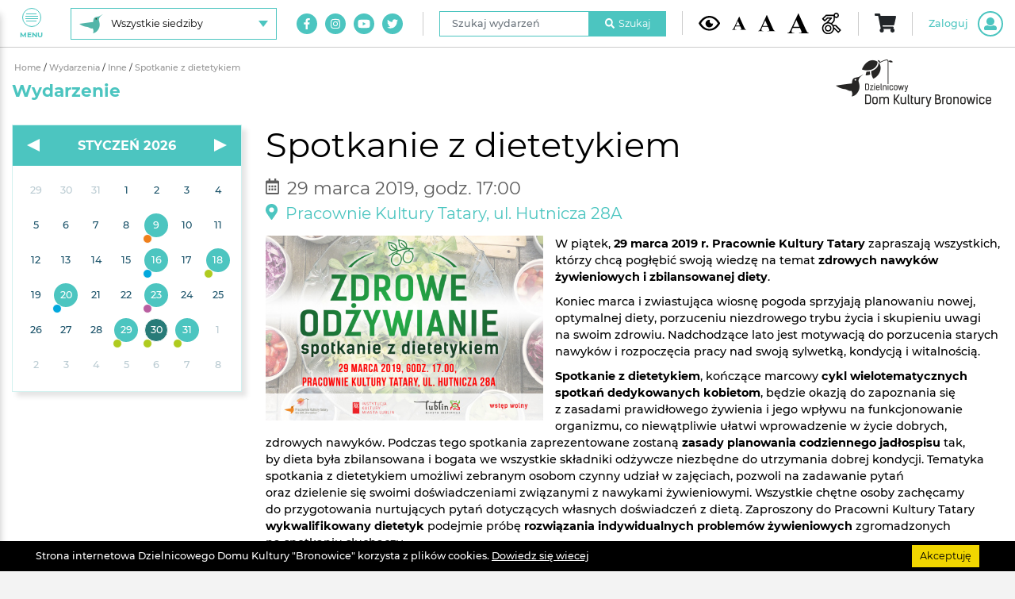

--- FILE ---
content_type: text/html; charset=UTF-8
request_url: https://www.ddkbronowice.pl/wydarzenia/inne/spotkanie-z-dietetykiem
body_size: 7931
content:
    <!DOCTYPE html>
    <html lang="pl" xmlns="http://www.w3.org/1999/xhtml" prefix="fb: http://www.facebook.com/2008/fbml">
                    
                            <head>
                                <meta http-equiv="Content-Type" content="text/html; charset=utf-8" />
<meta name="viewport" content="width=device-width, initial-scale=1, shrink-to-fit=no">
<title>Spotkanie z dietetykiem</title>
<meta name="robots" content="index, follow" />
<meta name="description" content="W&nbsp;piątek, 29&nbsp;marca 2019&nbsp;r. Pracownie Kultury Tatary zapraszają wszystkich, kt&oacute;rzy&nbsp;chcą pogłębić swoją wiedzę na&nbsp;temat zd..." />
<meta name="keywords" content="dzielnicowy, dom, kultury, bronowice, lublin, miasto inspiracji, kultura, unia europejska, inwestycja w kulturę, dzielnice kultury, Pracownie Kultury, Tatary, Maki, Krańcowa, Hutnicza, Olchowa, taniec, balet, hip hop, etezja, zesp&oacute;ł tańca nowoczesnego, zumba, cafe senior, seniorzy, małe dzieci, edukacja, zabawa, koncerty, sala widowiskowa, poranek muzyczny, poranki muzyczne, bajkowe opowieści, młodzi zdolni, pejzaże muzyczne, konkursy, galerie, Galeria Krańcowa, Galeria w Pasażu, Galeria Mała, Rodzina Trzy Plus, Miejsce przyjazne seniorom, miejsce przyjazne rodzicom i dzieciom, warsztatownia, teatr, plastyka, grupa teatralna dla dorosłych, grupa tw&oacute;rcza, wystawy, wernisaż, muzyka, instrument, czas wolny, budżet obywatelski, projekty, ministerstwo kultury i dziedzictwa narodowego, kultura dostępna, patriotyzm jutra, social media," />
<meta property="og:image" content="https://www.ddkbronowice.pl/media/cache/facebookOgImage/uploads/cms/wydarzenia/NewsArticleNzI5Zjc5Nz/ImageZGZjNmEzN2/2019-03-29-Spotkanie-z-dietetykiem.jpg" />

<link rel="apple-touch-icon" href="/build/images/apple-touch-icon.cdc6372b.png">
<link rel="icon" type="image/png" href="/build/images/favicon.a7bd2a22.png">    
                                        <link rel="stylesheet" href="/build/project.53c24762.css">                        
            
                <!-- Facebook Pixel Code -->
    <script>
    !function(f,b,e,v,n,t,s){if(f.fbq)return;n=f.fbq=function(){n.callMethod?
    n.callMethod.apply(n,arguments):n.queue.push(arguments)};if(!f._fbq)f._fbq=n;
    n.push=n;n.loaded=!0;n.version='2.0';n.queue=[];t=b.createElement(e);t.async=!0;
    t.src=v;s=b.getElementsByTagName(e)[0];s.parentNode.insertBefore(t,s)}(window,
    document,'script','//connect.facebook.net/en_US/fbevents.js');

    fbq('init', '1744734819276605');
    fbq('track', "PageView");
    fbq('track', "PageContent");
    </script>
    <!-- End Facebook Pixel Code -->
    
            <!-- Global site tag (gtag.js) - Google Analytics -->
<script async src="https://www.googletagmanager.com/gtag/js?id=UA-36409645-1"></script>
<script>
  window.dataLayer = window.dataLayer || [];
  function gtag(){dataLayer.push(arguments);}
  gtag('js', new Date());

  gtag('config', 'UA-36409645-1');
</script>                    </head>
            
                            <body>
                    	                            <div id="s" itemscope="" itemtype="http://schema.org/WebPage" class="website -place-8">
                                                            	
<button class="navigationToggle" id="js-nav-toggler" type="button" aria-label="Pokaż lub schowaj menu">
	<div class="navigationToggle__button">
		<span class="navigationToggle__buttonLine"></span>
		<span class="navigationToggle__buttonLine"></span>
		<span class="navigationToggle__buttonLine"></span>
		<span class="navigationToggle__buttonLine"></span>
	</div>
	Menu
</button>

<nav class="navigation" id="js-nav">
	<img class="navigation__logo d-none-contrastFalse" src="https://www.ddkbronowice.pl/media/cache/optimize/build/images/ddkbronowice-logo-white-xs.5e8a9200.png" alt="DDK Bronowice"/>
	<img class="navigation__logo d-block-contrastTrue" src="https://www.ddkbronowice.pl/media/cache/optimize/build/images/ddkbronowice-logo-contrast-xs.1b1d13c4.png" alt="DDK Bronowice"/>

	<div class="navigation__content">
		<ul class="navigation__list">
						
												<li class="navigation__item" data-fm="wrapper">
						

						<a class="navigation__link" href="/">
							<img src="/uploads/cms/static/nav-menu/ImageY2NjZThkND/glowna.svg" alt=""/>
							STRONA GŁOWNA
						</a>
					</li>
									<li class="navigation__item" data-fm="wrapper">
						

						<a class="navigation__link" href="/wydarzenia-filtry/nadchodzace">
							<img src="/uploads/cms/static/nav-menu/ImageNjc0MDRiND/wydarzenia.svg" alt=""/>
							Wydarzenia
						</a>
					</li>
									<li class="navigation__item" data-fm="wrapper">
						

						<a class="navigation__link" href="/zajecia-stale">
							<img src="/uploads/cms/static/nav-menu/ImageYjBmNGViMG/zajecia-stale.svg" alt=""/>
							Zajęcia stałe
						</a>
					</li>
									<li class="navigation__item" data-fm="wrapper">
						

						<a class="navigation__link" href="/wydarzenia-cykliczne">
							<img src="/uploads/cms/static/nav-menu/ImageM2FlNWZkZj/cykliczne.svg" alt=""/>
							Wydarzenia cykliczne
						</a>
					</li>
									<li class="navigation__item" data-fm="wrapper">
						

						<a class="navigation__link" href="/galerie-filtry/wyczysc">
							<img src="/uploads/cms/static/nav-menu/ImageMTdhNWRmM2/galeria.svg" alt=""/>
							Galeria
						</a>
					</li>
									<li class="navigation__item" data-fm="wrapper">
						

						<a class="navigation__link" href="/sklep">
							<img src="/uploads/cms/static/nav-menu/ImageY2ZmNjZhNj/sklep.svg" alt=""/>
							Sklep
						</a>
					</li>
									<li class="navigation__item" data-fm="wrapper">
						

						<a class="navigation__link" href="/o-nas">
							<img src="/uploads/cms/static/nav-menu/ImageOWIxODcxMm/o-nas.svg" alt=""/>
							O nas
						</a>
					</li>
									<li class="navigation__item" data-fm="wrapper">
						

						<a class="navigation__link" href="/do-pobrania">
							<img src="/uploads/cms/static/nav-menu/ImageOTdlZGNhYm/do-pobrania.svg" alt=""/>
							Do pobrania
						</a>
					</li>
									<li class="navigation__item" data-fm="wrapper">
						

						<a class="navigation__link" href="/kontakt">
							<img src="/uploads/cms/static/nav-menu/ImageMmFhMzc0NW/kontakt.svg" alt=""/>
							Kontakt
						</a>
					</li>
									</ul>

		<div class="d-flex d-md-none">
			
<ul class="navigation__placeChoiceUl">
			<li class="navigation__placeChoiceLi -active">
			<a class="navigation__placeChoiceItem -place-8" href="/siedziba/wszystkie">
				<span class="navigation__placeChoiceItemLabel">
					Wszystkie siedziby
				</span>
			</a>
		</li>
			<li class="navigation__placeChoiceLi">
			<a class="navigation__placeChoiceItem -place-1" href="/siedziba/bronowice">
				<span class="navigation__placeChoiceItemLabel">
					DDK &quot;Bronowice&quot;
				</span>
			</a>
		</li>
			<li class="navigation__placeChoiceLi">
			<a class="navigation__placeChoiceItem -place-2" href="/siedziba/tatary">
				<span class="navigation__placeChoiceItemLabel">
					Pracownie Kultury Tatary
				</span>
			</a>
		</li>
			<li class="navigation__placeChoiceLi">
			<a class="navigation__placeChoiceItem -place-3" href="/siedziba/maki">
				<span class="navigation__placeChoiceItemLabel">
					Pracownie Kultury Maki
				</span>
			</a>
		</li>
			<li class="navigation__placeChoiceLi">
			<a class="navigation__placeChoiceItem -place-4" href="/siedziba/dziesiata">
				<span class="navigation__placeChoiceItemLabel">
					Pracownie Kultury Dziesiąta
				</span>
			</a>
		</li>
			<li class="navigation__placeChoiceLi">
			<a class="navigation__placeChoiceItem -place-9" href="/siedziba/other">
				<span class="navigation__placeChoiceItemLabel">
					Poza siedzibami
				</span>
			</a>
		</li>
	</ul>
		</div>

		<div class="d-flex d-lg-none">
			
<form name="search_navigation" method="post" action="/szukaj/wydarzenia/nawigacja" class="navigation__searchForm">

<div class="form-group">
	<label class="sr-only form-control-label required" for="search_navigation_phrase">Szukaj wydarzeń</label>
	<input type="text" id="search_navigation_phrase" name="search_navigation[phrase]" required="required" placeholder="Szukaj wydarzeń" class="form-control" />
</div>

<button class="navigation__searchButton" type="submit">
	<i class="fas fa-search mr-2"></i>
	Szukaj
</button>

<input type="hidden" id="search_navigation__token" name="search_navigation[_token]" value="qXSrbFV07amIURRmJMnIlo0v_KEA-YwG_ODtvMJANV0" />

</form>

		</div>

		<div class="d-flex d-xl-none">
			
	<ul class="navigation__socialList">
					<li class="navigation__socialListItem">
				<a class="navigation__socialListLink" href="https://www.facebook.com/ddkbronowice" target="_blank" aria-label="Link do naszego konta na Facebook">
					<i class="fab fa-facebook-f"></i>
				</a>
			</li>
					<li class="navigation__socialListItem">
				<a class="navigation__socialListLink" href="https://instagram.com/ddkbronowice/" target="_blank" aria-label="Link do naszego konta na Instagram">
					<i class="fab fa-instagram"></i>
				</a>
			</li>
					<li class="navigation__socialListItem">
				<a class="navigation__socialListLink" href="https://www.youtube.com/user/ddkbronowice" target="_blank" aria-label="Link do naszego kanału na Youtube">
					<i class="fab fa-youtube"></i>
				</a>
			</li>
					<li class="navigation__socialListItem">
				<a class="navigation__socialListLink" href="https://twitter.com/ddkbronowice" target="_blank" aria-label="Link do naszego konta na Twitter">
					<i class="fab fa-twitter"></i>
				</a>
			</li>
			</ul>
		</div>
	</div>
</nav>
	
<header class="header">
	<div class="container-fluid">
		<div class="header__content">
			<div class="d-none d-md-flex">
				
<div class="header__placeChoiceDropdown dropdown">
	<button class="header__placeChoiceButton" type="button" id="header-placeChoice-dropdown" data-toggle="dropdown" aria-haspopup="true" aria-label="Wybierz siedzibę" aria-expanded="false">
		<img class="header__placeChoiceButtonImage" src="https://www.ddkbronowice.pl/media/cache/optimize/build/images/place-8.4e15786f.png" alt=""/>
		<span class="header__placeChoiceButtonLabel">
			Wszystkie siedziby
		</span>
	</button>
	<ul class="header__placeChoiceUl dropdown-menu" aria-labelledby="header-placeChoice-dropdown">
					<li class="header__placeChoiceLi">
				<a class="header__placeChoiceItem" href="/siedziba/wszystkie">
					<img class="header__placeChoiceItemImage" src="https://www.ddkbronowice.pl/media/cache/optimize/build/images/place-8.4e15786f.png" alt=""/>
					<span class="header__placeChoiceItemLabel">
						Wszystkie siedziby
					</span>
				</a>
			</li>
					<li class="header__placeChoiceLi">
				<a class="header__placeChoiceItem" href="/siedziba/bronowice">
					<img class="header__placeChoiceItemImage" src="https://www.ddkbronowice.pl/media/cache/optimize/build/images/place-1.42ffe5e5.png" alt=""/>
					<span class="header__placeChoiceItemLabel">
						DDK &quot;Bronowice&quot;
					</span>
				</a>
			</li>
					<li class="header__placeChoiceLi">
				<a class="header__placeChoiceItem" href="/siedziba/tatary">
					<img class="header__placeChoiceItemImage" src="https://www.ddkbronowice.pl/media/cache/optimize/build/images/place-2.59c76334.png" alt=""/>
					<span class="header__placeChoiceItemLabel">
						Pracownie Kultury Tatary
					</span>
				</a>
			</li>
					<li class="header__placeChoiceLi">
				<a class="header__placeChoiceItem" href="/siedziba/maki">
					<img class="header__placeChoiceItemImage" src="https://www.ddkbronowice.pl/media/cache/optimize/build/images/place-3.bb1abb96.png" alt=""/>
					<span class="header__placeChoiceItemLabel">
						Pracownie Kultury Maki
					</span>
				</a>
			</li>
					<li class="header__placeChoiceLi">
				<a class="header__placeChoiceItem" href="/siedziba/dziesiata">
					<img class="header__placeChoiceItemImage" src="https://www.ddkbronowice.pl/media/cache/optimize/build/images/place-4.4bef632a.png" alt=""/>
					<span class="header__placeChoiceItemLabel">
						Pracownie Kultury Dziesiąta
					</span>
				</a>
			</li>
					<li class="header__placeChoiceLi">
				<a class="header__placeChoiceItem" href="/siedziba/other">
					<img class="header__placeChoiceItemImage" src="https://www.ddkbronowice.pl/media/cache/optimize/build/images/place-9.914dfecc.png" alt=""/>
					<span class="header__placeChoiceItemLabel">
						Poza siedzibami
					</span>
				</a>
			</li>
			</ul>
</div>
			</div>

			<div class="header__flexGrow"></div>

			<div class="d-none d-xl-flex">
				
	<ul class="header__socialList">
					<li class="header__socialListItem">
				<a class="header__socialListLink" href="https://www.facebook.com/ddkbronowice" target="_blank" aria-label="Link do naszego konta na Facebook">
					<i class="fab fa-facebook-f"></i>
				</a>
			</li>
					<li class="header__socialListItem">
				<a class="header__socialListLink" href="https://instagram.com/ddkbronowice/" target="_blank" aria-label="Link do naszego konta na Instagram">
					<i class="fab fa-instagram"></i>
				</a>
			</li>
					<li class="header__socialListItem">
				<a class="header__socialListLink" href="https://www.youtube.com/user/ddkbronowice" target="_blank" aria-label="Link do naszego kanału na Youtube">
					<i class="fab fa-youtube"></i>
				</a>
			</li>
					<li class="header__socialListItem">
				<a class="header__socialListLink" href="https://twitter.com/ddkbronowice" target="_blank" aria-label="Link do naszego konta na Twitter">
					<i class="fab fa-twitter"></i>
				</a>
			</li>
			</ul>

				<div class="header__divider"></div>
			</div>

			<div class="d-none d-lg-flex">
				
<form name="search_header" method="post" action="/szukaj/wydarzenia/menu" class="header__searchForm">

<div class="form-group">
	<label class="sr-only form-control-label required" for="search_header_phrase">Szukaj wydarzeń</label>
	<input type="text" id="search_header_phrase" name="search_header[phrase]" required="required" placeholder="Szukaj wydarzeń" class="form-control" />
</div>

<button class="header__searchButton" type="submit">
	<i class="fas fa-search mr-2"></i>
	Szukaj
</button>

<input type="hidden" id="search_header__token" name="search_header[_token]" value="37d6xSrPYzM2Zf3KrJhQ6LuTVUvRrKSE4PN0uPklBBU" />

</form>


				<div class="header__divider"></div>
			</div>

			
<div class="header__accessibility">
	<button class="header__accessibilityButton -contrast -contrastTrue" type="button" aria-label="Kontrast żółto-czarny">
		<img src="/build/images/eye.0c853423.svg" alt="Kontrast żółto-czarny"/>
	</button>
	<button class="header__accessibilityButton -contrast -contrastFalse" type="button" aria-label="Kontrast domyślny">
		<img src="/build/images/eye.0c853423.svg" alt="Kontrast żółto-czarny"/>
	</button>
	<button class="header__accessibilityButton -fontSize -fontSizeNormal" type="button" aria-label="Domyślna wielkość czcionki">
		<img src="/build/images/font.5d78cc61.svg" alt="Domyślna wielkość czcionki"/>
	</button>
	<button class="header__accessibilityButton -fontSize -fontSizeLarge" type="button" aria-label="Średnia wielkość czcionki">
		<img src="/build/images/font.5d78cc61.svg" alt="Średnia wielkość czcionki"/>
	</button>
	<button class="header__accessibilityButton -fontSize -fontSizeHuge" type="button" aria-label="Duża wielkość czcionki">
		<img src="/build/images/font.5d78cc61.svg" alt="Duża wielkość czcionki"/>
	</button>
		<a class="header__accessibilityButton -accessibility" href="/dostepnosc" data-fm="wrapper">
		
		<img src="/build/images/dostepnosc.4c638986.svg" alt="Dostępność"/>
	</a>
</div>

			<div class="header__divider"></div>

			<div id="app-root" data-place="8"></div>
		</div>
	</div>
</header>


                                                                    <main>
                                        	<section class="page">
		<div itemscope itemtype="http://schema.org/Event">
			<div class="container-fluid">
				<div class="row">
					<div class="col-12">
						
<div class="breadcrumbs">
                                <a href="/" class="breadcrumbs__element">
                Home
            </a>
                                <span class="breadcrumbs__divider">/</span>
                            <a href="/wydarzenia" class="breadcrumbs__element">
                Wydarzenia
            </a>
                                <span class="breadcrumbs__divider">/</span>
                            <a href="/wydarzenia-filtry/8" class="breadcrumbs__element">
                Inne
            </a>
                                <span class="breadcrumbs__divider">/</span>
                            <span class="breadcrumbs__element breadcrumbs__element--active">
                Spotkanie z dietetykiem
            </span>
            </div>
					</div>
					<div class="col-12">
						<h2 class="page__title">Wydarzenie</h2>
					</div>
				</div>
				<div class="row">
					<div class="col-12 col-md-7 col-lg-8 col-xl-9 order-md-2 mb-4 mb-md-0">
						<h1 itemprop="name" class="event__title">
							Spotkanie z dietetykiem
						</h1>

						<div class="event__dateAccessibilties">
							<div class="event__date">
								<div class="event__date-icon">
									<i class="far fa-calendar-alt"></i>
								</div>
								<div class="event__date-title">
									29 marca 2019,&nbsp;godz.&nbsp;17:00
								</div>

								<meta itemprop="startDate" content="2019-03-29T17:00:00+01:00"/>
								<meta itemprop="endDate" content="2019-03-29T17:00:00+01:00"/>
								<meta itemprop="url" content="https://www.ddkbronowice.pl/wydarzenia/inne/spotkanie-z-dietetykiem"/>
							</div>

													</div>

						<div class="event__location">
							<div class="event__location-icon">
								<i class="fas fa-map-marker-alt"></i>
							</div>
							<h2 class="event__location-title">Pracownie Kultury Tatary, ul. Hutnicza 28A</h2>

								
	
	
	
	
	
	
	<div itemprop="location" itemscope itemtype="http://schema.org/Place">
					<meta itemprop="name" content="Pracownie Kultury Tatary"/>
							<meta itemprop="description" content="Pracownie Kultury Tatary Filia DDK &quot;Bronowice&quot;"/>
		
					<div itemprop="address" itemscope itemtype="http://schema.org/PostalAddress">
									<meta itemprop="addressCountry" content="Polska"/>
													<meta itemprop="addressRegion" content="Lubelskie"/>
													<meta itemprop="addressLocality" content="Lublin"/>
													<meta itemprop="streetAddress" content="ul. Hutnicza 28A"/>
													<meta itemprop="postalCode" content="20-218"/>
							</div>
			</div>
						</div>

						
							


	
	<div itemprop="offers" itemscope itemtype="http://schema.org/Offer">
					<meta itemprop="name" content="Spotkanie z dietetykiem"/>
							<meta itemprop="url" content="https://www.ddkbronowice.pl/wydarzenia/inne/spotkanie-z-dietetykiem"/>
							<meta itemprop="description" content="Bezpłatne"/>
							<meta itemprop="price" content="0.00"/>
					</div>

						

						<div itemprop="description" class="event__body">
															<img class="event__image" src="https://www.ddkbronowice.pl/media/cache/event/uploads/cms/wydarzenia/NewsArticleNzI5Zjc5Nz/ImageZGZjNmEzN2/2019-03-29-Spotkanie-z-dietetykiem.jpg" alt="Pracownie Kultury Tatary">
							
							<span class="cms__images">
								<div class="a-button-resetFontSize">
									<p>W&nbsp;piątek, <strong>29&nbsp;marca 2019&nbsp;r. Pracownie Kultury Tatary</strong> zapraszają wszystkich, kt&oacute;rzy&nbsp;chcą pogłębić swoją wiedzę na&nbsp;temat <strong>zdrowych nawyk&oacute;w żywieniowych i&nbsp;zbilansowanej diety</strong>.</p>

<p>Koniec marca i&nbsp;zwiastująca wiosnę pogoda sprzyjają planowaniu nowej, optymalnej diety, porzuceniu niezdrowego trybu życia i&nbsp;skupieniu uwagi na&nbsp;swoim zdrowiu. Nadchodzące lato jest&nbsp;motywacją do&nbsp;porzucenia starych nawyk&oacute;w i&nbsp;rozpoczęcia pracy nad&nbsp;swoją sylwetką, kondycją i&nbsp;witalnością.</p>

<p><strong>Spotkanie z&nbsp;dietetykiem</strong>, kończące marcowy <strong>cykl wielotematycznych spotkań dedykowanych kobietom</strong>, będzie okazją do&nbsp;zapoznania&nbsp;się z&nbsp;zasadami prawidłowego żywienia i&nbsp;jego wpływu na&nbsp;funkcjonowanie organizmu, co&nbsp;niewątpliwie ułatwi wprowadzenie w&nbsp;życie dobrych, zdrowych nawyk&oacute;w. Podczas tego spotkania zaprezentowane zostaną <strong>zasady planowania codziennego jadłospisu</strong>&nbsp;tak, by&nbsp;dieta była zbilansowana i&nbsp;bogata we&nbsp;wszystkie składniki odżywcze niezbędne do&nbsp;utrzymania dobrej kondycji. Tematyka spotkania z&nbsp;dietetykiem umożliwi zebranym osobom czynny udział w&nbsp;zajęciach, pozwoli na&nbsp;zadawanie pytań oraz&nbsp;dzielenie&nbsp;się swoimi doświadczeniami związanymi z&nbsp;nawykami żywieniowymi. Wszystkie chętne osoby zachęcamy do&nbsp;przygotowania nurtujących pytań dotyczących własnych doświadczeń z&nbsp;dietą. Zaproszony do&nbsp;Pracowni Kultury Tatary <strong>wykwalifikowany dietetyk</strong> podejmie pr&oacute;bę <strong>rozwiązania indywidualnych problem&oacute;w żywieniowych</strong> zgromadzonych na&nbsp;spotkaniu słuchaczy.</p>
								</div>
							</span>
						</div>

												
												
						<div class="row">
							<div class="col-xs-12 col-md-7">
								<div class="event__categories">
																												<a class="event__category" href="/wydarzenia-filtry/8">
											#Inne
										</a>
																	</div>
							</div>
							<div class="col-xs-12 col-md-5">
								
<ul class="event__shareLinks">
	<li class="event__shareLinks--title">
		Podziel się:
	</li>
	<li>
		<a href="https://www.facebook.com/sharer/sharer.php?u=https%3A%2F%2Fwww.ddkbronowice.pl%2Fwydarzenia%2Finne%2Fspotkanie-z-dietetykiem" target="_blank">
			<i class="fab fa-facebook-f"></i>
		</a>
	</li>
	<li>
		<a href="http://twitter.com/home?status=https%3A%2F%2Fwww.ddkbronowice.pl%2Fwydarzenia%2Finne%2Fspotkanie-z-dietetykiem" target="_blank">
			<i class="fab fa-twitter"></i>
		</a>
	</li>
	<li>
		<a href="//www.pinterest.com/pin/create/button/?url=https%3A%2F%2Fwww.ddkbronowice.pl%2Fwydarzenia%2Finne%2Fspotkanie-z-dietetykiem" target="_blank">
			<i class="fab fa-pinterest"></i>
		</a>
	</li>
	<li>
		<a href="http://www.linkedin.com/shareArticle?mini=true&url=https%3A%2F%2Fwww.ddkbronowice.pl%2Fwydarzenia%2Finne%2Fspotkanie-z-dietetykiem" target="_blank">
			<i class="fab fa-linkedin-in"></i>
		</a>
	</li>
</ul>
							</div>
						</div>

						<div class="row align-items-center">
							<div class="col-12 col-sm-3 order-2 order-sm-1">
								<a class="a-button -back" href="/wydarzenia-filtry/8" data-goback>&lt;&nbsp;Wstecz</a>
							</div>

							<div class="col-12 col-sm-9 order-1 order-sm-2 mb-3 mb-sm-0">
								<div class="d-flex justify-content-end flex-wrap gap-10">
									
									
									
									
									
									
									

									
								</div>
							</div>
						</div>
					</div>
					<div class="col-12 col-md-5 col-lg-4 col-xl-3 order-md-1">
						<div class="d-flex justify-content-center">
							
<div class="calendar calendar--white" id="js-calendar" data-url="/kalendarz/wydarzenia"></div>
						</div>
					</div>
				</div>
			</div>
		</div>
	</section>

                                                                                                                    </main>
                                
                                                                    <div class="container-fluid">
	<div class="footer">
		<div class="row align-items-center">
			<div class="col-12 col-md-3 text-center text-md-left mb-4 mb-md-0">
				<img class="d-inline-place-1" src="https://www.ddkbronowice.pl/media/cache/optimize/build/images/ddk-kulturalnie-na-co-dzien-1.2bcddbaf.png" alt="Kulturalnie na co dzień"/>
				<img class="d-inline-place-2" src="https://www.ddkbronowice.pl/media/cache/optimize/build/images/ddk-kulturalnie-na-co-dzien-2.146bc841.png" alt="Kulturalnie na co dzień"/>
				<img class="d-inline-place-3" src="https://www.ddkbronowice.pl/media/cache/optimize/build/images/ddk-kulturalnie-na-co-dzien-3.b2683907.png" alt="Kulturalnie na co dzień"/>
				<img class="d-inline-place-4" src="https://www.ddkbronowice.pl/media/cache/optimize/build/images/ddk-kulturalnie-na-co-dzien-4.dc48c014.png" alt="Kulturalnie na co dzień"/>
				<img class="d-inline-place-8" src="https://www.ddkbronowice.pl/media/cache/optimize/build/images/ddk-kulturalnie-na-co-dzien-8.1c2e5a30.png" alt="Kulturalnie na co dzień"/>
				<img class="d-inline-place-9" src="https://www.ddkbronowice.pl/media/cache/optimize/build/images/ddk-kulturalnie-na-co-dzien-9.d36bf80f.png" alt="Kulturalnie na co dzień"/>
				<img class="d-inline-contrastTrue" src="https://www.ddkbronowice.pl/media/cache/optimize/build/images/ddk-kulturalnie-na-co-dzien-contrastTrue.41702fec.png" alt="Kulturalnie na co dzień"/>
			</div>
			<div class="col-12 col-md-9 justify-content-end">
				<div class="d-none-contrastFalse">
					
																<ul class="footer__images">
															<li data-fm="wrapper">
									

																			<a href="https://biuletyn.lublin.eu/ddkbronowice/dzielnicowy-dom-kultury-bronowice,1,1033,1.html" target="_blank">
																				<img src="https://www.ddkbronowice.pl/media/cache/staticFooterImage/uploads/cms/static/footerImages/ImageMDY5NjZhZW/bip.png" alt="Biuletyn Informacji Publicznej"/>
																				</a>
																	</li>
															<li data-fm="wrapper">
									

																			<a href="http://lublin.eu/kultura/" target="_blank">
																				<img src="https://www.ddkbronowice.pl/media/cache/staticFooterImage/uploads/cms/static/footerImages/ImageNTEyNzFkOW/instytucja-kultury-miasta-lublin.png" alt="Instytucja Kultury Miasta Lublin"/>
																				</a>
																	</li>
															<li data-fm="wrapper">
									

																			<a href="http://www.lublin.eu/" target="_blank">
																				<img src="https://www.ddkbronowice.pl/media/cache/staticFooterImage/uploads/cms/static/footerImages/ImageYzAxOThmZm/lublin-miasto-inspiracji.png" alt="Lublin Miasto Inspiracji"/>
																				</a>
																	</li>
															<li data-fm="wrapper">
									

																			<a href="http://www.aktywnirodzice.org/mprid.html" target="_blank">
																				<img src="https://www.ddkbronowice.pl/media/cache/staticFooterImage/uploads/cms/static/footerImages/ImageNWJkZDUwYj/miejsce-przyjazne-rodzicom-i-dzieciom.png" alt="Miejsce przyjazne rodzicom i dzieciom"/>
																				</a>
																	</li>
															<li data-fm="wrapper">
									

																			<a href="http://www.lzinr.lublin.pl/senior/miejsca_przyjazne_seniorom.html" target="_blank">
																				<img src="https://www.ddkbronowice.pl/media/cache/staticFooterImage/uploads/cms/static/footerImages/ImageNGY4MDBmMW/miejsce-przyjazne-seniorom-lublin.png" alt="Miejsce przyjazne seniorom lublin"/>
																				</a>
																	</li>
															<li data-fm="wrapper">
									

																			<a href="https://lublin.eu/mieszkancy/rodzina/karta-rodzina-trzy-plus/" target="_blank">
																				<img src="https://www.ddkbronowice.pl/media/cache/staticFooterImage/uploads/cms/static/footerImages/ImageODBhNmEwMz/rodzina-3plus.png" alt="Karta rodziny 3+"/>
																				</a>
																	</li>
															<li data-fm="wrapper">
									

																			<a href="https://www.lublin.eu/mieszkancy/seniorzy/program-lublin-strefa-60/o-programie-lublin-strefa-60/" target="_blank">
																				<img src="https://www.ddkbronowice.pl/media/cache/staticFooterImage/uploads/cms/static/footerImages/ImageMTVmMWYyOG/lublin-strefa-60plus.png" alt="Lublin Strefa 60+"/>
																				</a>
																	</li>
															<li data-fm="wrapper">
									

																			<a href="http://www.przelewy24.pl/" target="_blank">
																				<img src="https://www.ddkbronowice.pl/media/cache/staticFooterImage/uploads/cms/static/footerImages/ImageODBiM2QwYW/przelewy24.png" alt="Przelewy24"/>
																				</a>
																	</li>
													</ul>
									</div>

				<div class="d-block-contrastTrue">
					
																<ul class="footer__images">
															<li data-fm="wrapper">
									

																			<a href="http://ddkb.bip.lublin.eu/" target="_blank">
																				<img src="https://www.ddkbronowice.pl/media/cache/staticFooterImage/uploads/cms/static/footerImages-contrastTrue/ImageMmM4MjQxND/bip-wysoki-kontrast.png" alt="Biuletyn Informacji Publicznej"/>
																				</a>
																	</li>
															<li data-fm="wrapper">
									

																			<a href="http://lublin.eu/kultura/" target="_blank">
																				<img src="https://www.ddkbronowice.pl/media/cache/staticFooterImage/uploads/cms/static/footerImages-contrastTrue/ImageMGE3ZmEzOG/instytucja-kultury-miasta-lublin-wysoki-kontrast-2.png" alt="Instytucja Kultury Miasta Lublin"/>
																				</a>
																	</li>
															<li data-fm="wrapper">
									

																			<a href="http://www.lublin.eu/" target="_blank">
																				<img src="https://www.ddkbronowice.pl/media/cache/staticFooterImage/uploads/cms/static/footerImages-contrastTrue/ImageNGQ4NzM0Zj/lublin-miasto-inspiracji-wysoki-kontrast.png" alt="Lublin Miasto Inspiracji"/>
																				</a>
																	</li>
															<li data-fm="wrapper">
									

																			<a href="http://www.aktywnirodzice.org/mprid.html" target="_blank">
																				<img src="https://www.ddkbronowice.pl/media/cache/staticFooterImage/uploads/cms/static/footerImages-contrastTrue/ImageYzhmMWNhZj/miejsce-przyjazne-rodzicom-i-dzieciom-wysoki-kontrast.png" alt="Miejsce przyjazne rodzicom i dzieciom"/>
																				</a>
																	</li>
															<li data-fm="wrapper">
									

																			<a href="http://www.lzinr.lublin.pl/senior/miejsca_przyjazne_seniorom.html" target="_blank">
																				<img src="https://www.ddkbronowice.pl/media/cache/staticFooterImage/uploads/cms/static/footerImages-contrastTrue/ImageNGEzNzExNz/miejsce-przyjazne-seniorom-lublin-wysoki-kontrast.png" alt="Miejsce przyjazne seniorom lublin"/>
																				</a>
																	</li>
															<li data-fm="wrapper">
									

																			<a href="https://lublin.eu/mieszkancy/rodzina/karta-rodzina-trzy-plus/" target="_blank">
																				<img src="https://www.ddkbronowice.pl/media/cache/staticFooterImage/uploads/cms/static/footerImages-contrastTrue/ImageZWRjZDdkMm/rodzina-3plus-wysoki-kontrast.png" alt="Karta rodziny 3+"/>
																				</a>
																	</li>
															<li data-fm="wrapper">
									

																			<a href="https://www.lublin.eu/mieszkancy/seniorzy/program-lublin-strefa-60/o-programie-lublin-strefa-60/" target="_blank">
																				<img src="https://www.ddkbronowice.pl/media/cache/staticFooterImage/uploads/cms/static/footerImages-contrastTrue/ImageMmY4MmQ5Zj/lublin-strefa-60plus-wysoki-kontrast.png" alt="Lublin Strefa 60+"/>
																				</a>
																	</li>
															<li data-fm="wrapper">
									

																			<a href="http://www.przelewy24.pl/" target="_blank">
																				<img src="https://www.ddkbronowice.pl/media/cache/staticFooterImage/uploads/cms/static/footerImages-contrastTrue/ImageN2IyOGI2Ym/przelewy24-wysoki-kontrast.png" alt="Przelewy24"/>
																				</a>
																	</li>
													</ul>
									</div>
			</div>
		</div>
	</div>
</div>

<div class="legal">
	<div class="container-fluid">
		<div class="row">
			<div class="col-12">
				Projekt
				<strong>Łukasz Drozd</strong>. Grafika
				<a href='http://szargot.com/' target='_blank' rel='nofollow'>Agata Szargot</a>. Implementacja
				<a href='http://www.arteneo.pl' target='_blank' rel='nofollow'>Arteneo</a>. Prawa autorskie
				<strong>Dzielnicowy Dom Kultury "Bronowice"</strong>. &copy; Wszystkie prawa zastrzeżone.
			</div>
		</div>
	</div>
</div>
                                
                                                                    
<div id="cookies-info" class="d-none">
	<div class="container">
		<div class="row">
			<div class="col">
				<div class="cookies-content" data-fm="wrapper">
					

					Strona internetowa Dzielnicowego Domu Kultury "Bronowice" korzysta z plików cookies.
					<a id="cookies-expand" href="javascript:void(0);" rel="nofollow">
						Dowiedz się wiecej
					</a>

					<span id="cookies-details" class="details d-none">
						Są to małe pliki tekstowe zapisywane na Twoim urządzeniu (na przykład na komputerze lub na smartfonie) przez strony internetowe, które odwiedzasz. Używamy plików cookies zgodnie z
						<strong>Polityką prywatności</strong>, której treść dostępna jest w zakładce
						<a href="/do-pobrania">Do pobrania</a>. Wykorzystujemy je w celach analitycznych (między innymi do analizy statystycznej ruchu) oraz aby dostosować wygląd i treści strony do Twoich preferencji i zainteresowań. Dane zabrane na ich podstawie łączymy z innymi danymi i informacjami, które mamy lub otrzymamy w przyszłości, a które mogą stanowić dane osobowe.
						<br/>
						<br/>
						Jeśli nie zgadzasz się na wykorzystanie plików cookies, zmień ustawienia ciasteczek swojej przeglądarki. Pozostawiając w ustawieniach przeglądarki włączoną obsługę plików cookies wyrażasz zgodę na ich użycie.
					</span>

					<button id="cookies-accept" class="btn-cookies">
						Akceptuję
					</button>
				</div>
			</div>
		</div>
	</div>
</div>
                                                            
                                                            <div id="api-flash" class="d-none" data-href="/api/flash"></div>
                                                    </div>

                                                    	<script src="/web/app/main.js?v9"></script>
	                                    <script src="/build/project.08e43130.js"></script>                            
    
                                            

                
            	<noscript>
		<img height="1" width="1" style="display:none" src="https://www.facebook.com/tr?id=1744734819276605&ev=PageView&noscript=1" alt="Facebook Pixel"/>
	</noscript>
    
	<div class="pswp" tabindex="-1" role="dialog" aria-hidden="true">

    <div class="pswp__bg"></div>

    <div class="pswp__scroll-wrap">

        <div class="pswp__container">
            <div class="pswp__item"></div>
            <div class="pswp__item"></div>
            <div class="pswp__item"></div>
        </div>

        <div class="pswp__ui pswp__ui--hidden">

            <div class="pswp__top-bar">

                <div class="pswp__counter"></div>

                <button class="pswp__button pswp__button--close" title="Close (Esc)"></button>

                <button class="pswp__button pswp__button--share" title="Share"></button>

                <button class="pswp__button pswp__button--fs" title="Toggle fullscreen"></button>

                <button class="pswp__button pswp__button--zoom" title="Zoom in/out"></button>

                <div class="pswp__preloader">
                    <div class="pswp__preloader__icn">
                        <div class="pswp__preloader__cut">
                            <div class="pswp__preloader__donut"></div>
                        </div>
                    </div>
                </div>
            </div>

            <div class="pswp__share-modal pswp__share-modal--hidden pswp__single-tap">
                <div class="pswp__share-tooltip"></div> 
            </div>

            <button class="pswp__button pswp__button--arrow--left" title="Previous (arrow left)">
            </button>

            <button class="pswp__button pswp__button--arrow--right" title="Next (arrow right)">
            </button>

            <div class="pswp__caption">
                <div class="pswp__caption__center"></div>
            </div>

        </div>

    </div>

</div>
    
                </body>
                

        
            </html>
    


--- FILE ---
content_type: image/svg+xml
request_url: https://www.ddkbronowice.pl/uploads/cms/static/nav-menu/ImageY2NjZThkND/glowna.svg
body_size: 3142
content:
<svg xmlns="http://www.w3.org/2000/svg" viewBox="0 0 512 512" width="256" height="256">
	<defs>
		<image width="512" height="205" id="img1" href="[data-uri]"/>
		<image width="400" height="253" id="img2" href="[data-uri]"/>
	</defs>
	<style>
		tspan { white-space:pre }
	</style>
	<g id="Layer">
		<g id="Layer">
			<use id="Layer" href="#img1" x="0" y="27" />
		</g>
	</g>
	<g id="Layer">
		<g id="Layer">
			<use id="Layer" href="#img2" x="56" y="232" />
		</g>
	</g>
	<g id="Layer">
	</g>
	<g id="Layer">
	</g>
	<g id="Layer">
	</g>
	<g id="Layer">
	</g>
	<g id="Layer">
	</g>
	<g id="Layer">
	</g>
	<g id="Layer">
	</g>
	<g id="Layer">
	</g>
	<g id="Layer">
	</g>
	<g id="Layer">
	</g>
	<g id="Layer">
	</g>
	<g id="Layer">
	</g>
	<g id="Layer">
	</g>
	<g id="Layer">
	</g>
	<g id="Layer">
	</g>
</svg>

--- FILE ---
content_type: image/svg+xml
request_url: https://www.ddkbronowice.pl/uploads/cms/static/nav-menu/ImageY2ZmNjZhNj/sklep.svg
body_size: 2616
content:
<svg xmlns="http://www.w3.org/2000/svg" viewBox="0 0 502 502" width="256" height="256">
	<defs>
		<clipPath clipPathUnits="userSpaceOnUse" id="cp1">
			<path d="M0 36L502 36L502 465L0 465L0 36Z" />
		</clipPath>
		<image width="502" height="427" id="img1" href="[data-uri]"/>
	</defs>
	<style>
		tspan { white-space:pre }
	</style>
	<g id="Clip-Path: Page 1" clip-path="url(#cp1)">
		<g id="Page 1">
			<use id="Path 1" href="#img1" x="0" y="36" />
		</g>
	</g>
</svg>